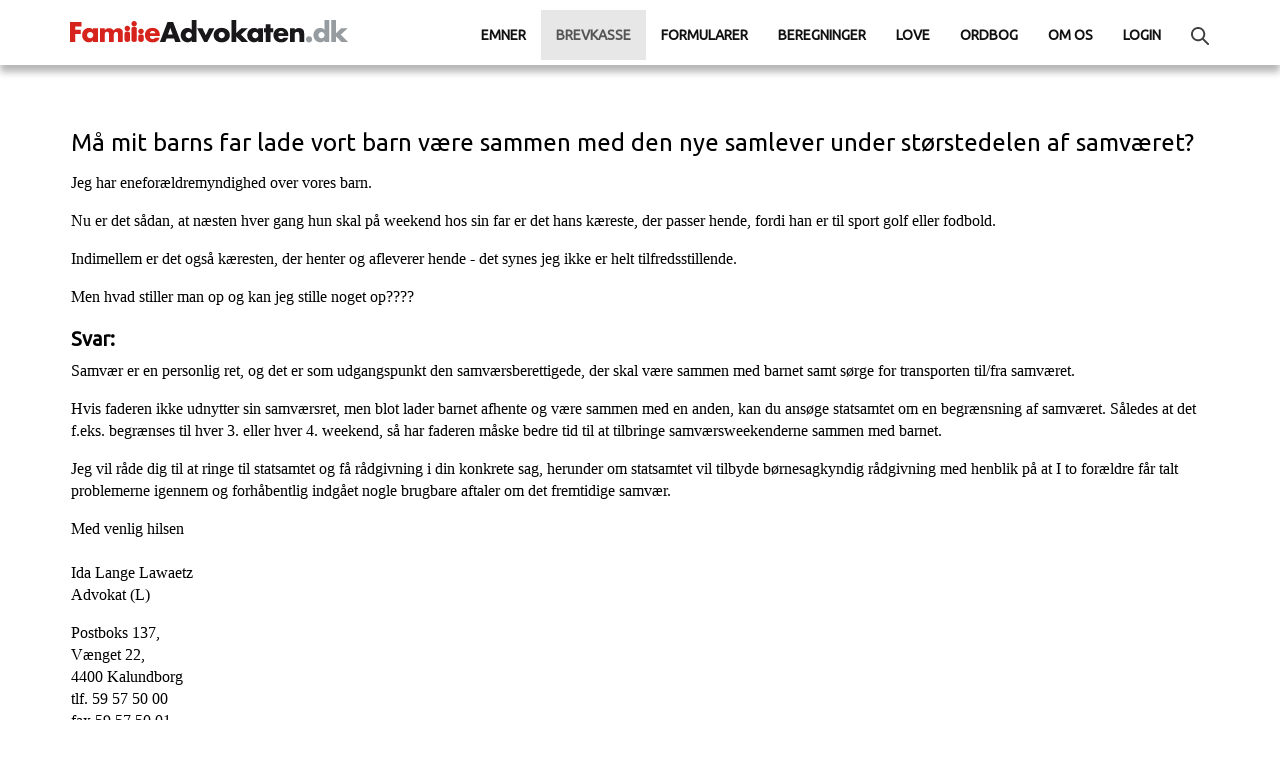

--- FILE ---
content_type: text/html
request_url: https://familieadvokaten.dk/Breve-300/b300-174.html
body_size: 1757
content:
<!DOCTYPE html>
<html xmlns="http://www.w3.org/1999/xhtml">
<head>
    <meta name="viewport" content="width=device-width, initial-scale=1" />
    <meta http-equiv="Content-Type" content="text/html; charset=utf-8">
    <title>Må mit barns far lade vort barn være sammen med den nye samlever under størstedelen
        af samværet?</title>
    <script type="text/javascript" src="/frontpage_extensions/jquery.min.js"></script>
    <link rel="stylesheet" href="/style.css" type="text/css" />
    <link rel="stylesheet" type="text/css" href="//fonts.googleapis.com/css?family=Ubuntu" />
<link rel="stylesheet" href="/style.css" type="text/css" />
<link rel="icon" href="/images/favicon.ico" sizes="any">
<!-- Matomo -->
<script>
    var _paq = window._paq = window._paq || [];
    /* tracker methods like "setCustomDimension" should be called before "trackPageView" */
    _paq.push(['trackPageView']);
    _paq.push(['enableLinkTracking']);
    (function () {
        var u = "//stat.familieadvokaten.dk/";
        _paq.push(['setTrackerUrl', u + 'matomo.php']);
        _paq.push(['setSiteId', '2']);
        var d = document, g = d.createElement('script'), s = d.getElementsByTagName('script')[0];
        g.async = true; g.src = u + 'matomo.js'; s.parentNode.insertBefore(g, s);
    })();
</script>
<!-- End Matomo Code -->
    <link rel="stylesheet" type="text/css" href="//fonts.googleapis.com/css?family=Ubuntu" />
</head>
<body>
    <script type="text/javascript" src="/frontpage_extensions/header.js"></script>
    <div class="wrapper">
        <h1>
            Må mit barns far lade vort barn være sammen med den nye samlever under størstedelen
            af samværet?</h1>
        <p>
            Jeg har eneforældremyndighed over vores barn.&nbsp;</p>
        <p>
            Nu er det sådan, at næsten hver gang hun skal på weekend hos sin far er det hans
            kæreste, der passer hende, fordi han er til sport golf eller fodbold.&nbsp;</p>
        <p>
            Indimellem er det også kæresten, der henter og afleverer hende - det synes jeg ikke
            er helt tilfredsstillende.&nbsp;</p>
        <p>
            Men hvad stiller man op og kan jeg stille noget op????</p>
        <h3>
            <b>Svar:</b></h3>
        Samvær er en personlig ret, og det er som udgangspunkt den samværsberettigede, der
        skal være sammen med barnet samt sørge for transporten til/fra samværet.
        <p>
            Hvis faderen ikke udnytter sin samværsret, men blot lader barnet afhente og være
            sammen med en anden, kan du ansøge statsamtet om en begrænsning af samværet. Således
            at det f.eks. begrænses til hver 3. eller hver 4. weekend, så har faderen måske
            bedre tid til at tilbringe samværsweekenderne sammen med barnet.</p>
        <p>
            Jeg vil råde dig til at ringe til statsamtet og få rådgivning i din konkrete sag,
            herunder om statsamtet vil tilbyde børnesagkyndig rådgivning med henblik på at I
            to forældre får talt problemerne igennem og forhåbentlig indgået nogle brugbare
            aftaler om det fremtidige samvær.</p>
        <p>
            Med venlig hilsen<br>
            <br>
            Ida Lange Lawaetz<br>
            Advokat (L)</p>
        <p>
            Postboks 137,<br>
            Vænget 22,<br>
            4400 Kalundborg<br>
            tlf. 59 57 50 00<br>
            fax 59 57 50 01</p>
        <hr />
        <p align="right">
            <script type="text/javascript" src="/frontpage_extensions/hitcounter.asp"></script>
        </p>
        <p align="right">
            <script type="text/javascript" src="/frontpage_extensions/lastmodified.asp"></script>
        </p>
        <div class="clear">
        </div>
    </div>
    <script src="/frontpage_extensions/footer.js" type="text/javascript"></script>
</body>
</html>

--- FILE ---
content_type: text/html
request_url: https://familieadvokaten.dk/frontpage_extensions/lastmodified.asp
body_size: -110
content:

document.write("<span class='lastmodified'>21-08-2024</span>");

--- FILE ---
content_type: text/html
request_url: https://familieadvokaten.dk/frontpage_extensions/header_indhold.asp
body_size: 729
content:

<style>
    .breadcrump
    {
        position: relative;
        top: 0px;
        width: 97%;
        padding-bottom: 10px;
        background-color: #fff;
        opacity: 0.9;
        margin-left: 3px;
    }
</style>
<nav class="navbar navbar-default navbar-fixed-top">
    <div class="container">
        <div class="navbar-header">
            <button type="button" class="navbar-toggle collapsed" data-toggle="collapse" data-target="#navbar" aria-expanded="false" aria-controls="navbar">
            <span class="sr-only">Toggle navigation</span>
            <span class="icon-bar"></span>
            <span class="icon-bar"></span>
            <span class="icon-bar"></span>
            </button>
            <a class="navbar-brand" href="/" title="Tilbage til forsiden af Familieadvokaten.dk"><img src="/images/2020redesign/logo.png" border="0" class="brandimage" style="position:relative;top:5px"></a>
        </div>
        <div id="navbar" class="navbar-collapse collapse">
            <ul class="nav navbar-nav menuen navbar-right">
                <li class="emnermenu"><a href="/emner.asp">Emner</a></li>
                <li class="brevkassemenu"><a href="/brevkasse.asp">Brevkasse</a></li>
                <li class="formularmenu"><a href="/klubben/buy/buy.asp">Formularer</a></li>
                <li class="beregningermenu"><a href="/beregninger.asp">Beregninger</a></li>
                <li class="lovemenu"><a href="/lovsamling.asp">Love</a></li>
                <li class="ordbogmenu"><a href="/ordliste/195.html">Ordbog</a></li>
                <li class="omosmenu"><a href="/om-servicen.html">Om os</a></li>
                                
                    <li class="loginmenu"><a href="/klubben/index.asp">Login</a></li>
                

                <li><a href="/search"><img src="/images/2020redesign/icon_search.png" /></a></li>
            </ul>
        </div><!--/.nav-collapse -->
        <div class="breadcrump"></div>
    </div>
</nav>
<script src="https://code.jquery.com/jquery-1.12.4.min.js"></script>
<script src="https://getbootstrap.com/docs/3.4/dist/js/bootstrap.min.js"></script>

--- FILE ---
content_type: text/html
request_url: https://familieadvokaten.dk/frontpage_extensions/bottom.asp
body_size: 894
content:

<div class="footerboxes forsidelinks">
    <div class="container">
        <div class="forside_linksbokse">
            <span class="roedpil"></span><a href="https://www.askt.dk"><span class="overskrift">
                Advokaterne Sankt Knuds Torv</span>
                <br />
                Vort advokatfirma i Aarhus, Aalborg og Ry med speciale i at løse konflikter og rådgive om boligjura,
                familie- og arveret og straffesager.</a>
        </div>
        <div class="forside_linksbokse">
            <span class="roedpil"></span><a href="https://www.minadvokat.dk/testamente" title="Erfarne advokater skræddersyr testamente og ægtepagt online">
                <span class="overskrift">MinAdvokat.dk</span>
                <br />
                Anbefales, hvis du ønsker vores advokatbistand til at få dit testamente individuelt
                tilpasset. Meddel dine ønsker online. En erfaren advokat udformer testamentet og
                sender det til dig. Du kan også få advokatbistand til oprettelse 
			af fremtidsfuldmagter, ægtepagter, gældsbreve
                m.v.</a>
        </div>
        <div class="forside_linksbokse">
            <span class="roedpil"></span><a href="https://www.synopsis.dk"><span class="overskrift">
                Synopsis.dk</span>
                <br />
                Lovsamling, domsreferater, litteraturoversigter, beregningsprogrammer og 
			formularsamling. Juridisk informationssøgning
                for professionelle.</a>
        </div>
        <div class="clear">
        </div>
    </div>
</div>
<div class="footerboxes footerDiv">
    <div class="container">
        <nav class="navbar navbar-default navbar-bottom">
            <div class="text-center"><p>
                Familieadvokaten.dk v/advokat (H) J&oslash;rgen U. Gr&oslash;nborg | Advokaterne Sankt Knuds Torv P/S | Ryesgade 31, 8000 Aarhus C<br>
                Teknisk support: Tlf. <a href="tel:86186846">8618 6846</a> (mellem kl. 9:00 og 15:00) - <a href="/kontakt.asp">via e-mail</a>.<br />
                Teknisk support kan ikke svare p&aring; sp&oslash;rgsm&aring;l om jura. Send gerne dine sp&oslash;rgsm&aring;l til <a href="/brevkasse.asp">brevkassen</a>.
                
                </p>
                <br /><br />
                <span class="bottomcounter">6.252 har set denne side
                </span>
            </div>
        </nav>
    </div>
</div>


--- FILE ---
content_type: text/css
request_url: https://familieadvokaten.dk/style.css
body_size: 7261
content:
@import url("/include/bootstrap3/css/bootstrap.css");
/* Using a url */

/***************************** Basics *****************************/
body
{
    font-family: Times New Roman, Arial, Verdana;
    font-size: 12pt;
    background-color: #fff;
    color: #000;
}

body.brevkasse, body.forside, body.emneside, body.formularsalg, body.beregningside, body.ordlisteside
{
    background-color: #f5f5f5;
}
body.brevkasse .forsidelinks, body.forside .forsidelinks, body.emneside .forsidelinks, body.formularsalg .forsidelinks, body.beregningside .forsidelinks, body.ordlisteside .forsidelinks
{
    padding-top: 50px;
}
a
{
    text-decoration: none;
    color: #000;
}
a:hover
{
    color: #001774;
    text-decoration-color: blue;
}
a:visited
{
    color: darkcyan;
}
.navbar-bottom a, .navbar-bottom a:visited
{
    color: white;
    text-decoration: underline;
}
.navbar-bottom a:hover
{
    color: #ddd;
}
a[name]
{
    text-decoration: none;
}
table
{
    font-size: 12pt;
    text-align: left;
    margin-bottom: 15px;
}
hr
{
    margin-top: 30px;
    margin-bottom: 20px;
    border: none;
    border-bottom: 1px solid transparent;
    border-image: linear-gradient(left, #f0f0f0, #8c8b8b, #f0f0f0);
    -webkit-border-image: -webkit-linear-gradient(left, #f0f0f0, #8c8b8b, #f0f0f0);
    -moz-border-image: -moz-linear-gradient(left, #f0f0f0, #8c8b8b, #f0f0f0);
    border-image-slice: 1;
}
h1
{
    font-size: 24px;
}
h3
{
    font-size: 20px;
}
h1, h2, h3, h4
{
    font-family: ubuntu;
}
p
{
    margin: 16px 0 0 0;
    padding: 0;
    border: 0;
    font-size: 12pt;
    font: inherit;
}
td p
{
    margin: 0 0 0 0;
}
.bold
{
    font-weight: bold;
}
.ubuntu
{
    font-family: ubuntu;
}
td
{
    vertical-align: top;
}
.clear
{
    clear: both;
}
/* vi vil gerne have lidt luft efter første td i en tabel - typisk beregninger*/
tr td:first-child
{
    padding-right: 10px;
}
label
{
    display: initial !important;
    font-weight: 100 !important;
}
#container a, .emnerTable a, .breadcrump a, .forside_linksbokse a
{
    color: #111;
}

#rightmenu a.menuheader, #rightmenu .menuheader
{
    color: #fff !important;
    text-decoration: none;
    font-family: Arial;
}
#rightmenu
{
    display: none;
}
.radiochoice
{
    min-width: 10px;
    width: 10px;
}
.tworows div
{
    float: left;
    width: 40%;
    border-top: 1px solid #EAEAEA;
    margin-right: 50px;
    padding-top: 10px;
    padding-bottom: 10px; /*font-weight: bold;*/
    padding-left: 15px;
}
#wrapper .tworows div a, .wrapper .tworows div a
{
    text-decoration: none;
}
blockquote 
{
    font-size:12pt;
}
/***************************** Content area *****************************/

#wrapper, .wrapper
{
    margin: 100px auto;
    margin-bottom: -1px;
    font-size: 12pt;
    lineheight: 150%;
    padding: 0 0 0 0;
    position: relative;
    padding-bottom: 22px;
    padding-top: 10px;
    border: none;
    border-bottom: 1px solid transparent;
    border-image: linear-gradient(left, #f0f0f0, #8c8b8b, #f0f0f0);
    -webkit-border-image: -webkit-linear-gradient(left, #f0f0f0, #8c8b8b, #f0f0f0);
    -moz-border-image: -moz-linear-gradient(left, #f0f0f0, #8c8b8b, #f0f0f0);
    border-image-slice: 1;
}
body.forside #wrapper, body.forside .wrapper
{
    border-bottom: none;
}

#wrapper a, .wrapper a
{
    color:#21a0c2;
    text-decoration: underline;
}
#wrapper a:hover, .wrapper a:hover
{
    /*text-decoration-color: #d22;*/
    color: #000;
}

.forsidelinks
{
    height: 260px;
    padding-top: 50px;
}

.forside .forsidelinks .container, .brevkasse .forsidelinks .container, .beregningside .forsidelinks .container, .emneside .forsidelinks .container, .formularsalg .forsidelinks .container
{
    padding-right: 200px;
}

div.forside_linksbokse
{
    width: 45%;
    padding-right: 11px;
    display: inline-block;
    height: 100px;
    text-align: left;
    vertical-align: top;
}
div.forside_linksbokse:nth-child(1)
{
    margin-bottom: 10px;
    padding-top: 20px;
}
div.forside_linksbokse:nth-child(2)
{
    padding-top: 20px;
}
div.forside_linksbokse .overskrift
{
    font-weight: bold;
    font-family: ubuntu;
}
.roedpil
{
    position: relative;
    content: "";
    display: inline-block;
    width: 0.4em;
    height: 0.4em;
    border-right: 2px solid red;
    border-top: 2px solid red;
    transform: rotate(45deg);
    margin-right: -7px;
    left: -15px;
}
body.brevkasse .ikon
{
    top: -10px;
}

.footerboxes, .formularsalgcontainer
{
    background-color: #fff;
}
.footerboxes .container
{
    margin: 0 auto;    
}
.footerboxes .container .navbar-default
{
    box-shadow: none;
}
.footerbox
{
    width: 260px;
    float: left;
    margin-top: 70px;
    margin-right: 30px;
}
.footerbox:nth-child(4)
{
    margin-right: 0;
    position: relative;
}
.footerbox .header
{
    font-family: ubuntu;
    text-transform: uppercase;
    text-decoration: none;
    font-weight: bold;
    border-bottom: 2px #cbcbcb solid;
    padding-bottom: 10px;
    margin-bottom: 20px;
    width: 90%;
    height: 40px;
}
.footerbox .header img
{
    padding-right: 13px;
}

.footerbox ul
{
    list-style: none;
    padding-inline-start: 20px;
}

.footerbox li::before
{
    position: relative; /* top: 3pt; Uncomment this to lower the icons as requested in comments*/
    content: "";
    display: inline-block; /* By using an em scale, the arrows will size with the font */
    width: 0.4em;
    height: 0.4em;
    border-right: 2px solid red;
    border-top: 2px solid red;
    transform: rotate(45deg);
    margin-right: -7px;
    left: -15px;
}

.footerbox li
{
    padding-bottom: 15px;
}

/* Change color */
.footerbox li:hover
{
    color: red; /* For the text */
}
.footerboxmorelink
{
    font-weight: bold;
    text-transform: uppercase;
    color: #404040;
    font-family: ubuntu;
    font-size: 13px;
    padding-left: 20px;
}

/***************************** Højre menuen *****************************/
#rightmenu td
{
    background-size: 100%;
}
#frontpagecounter
{
    color: #666;
    width: 187px;

    border: 1px solid #999;
}
#frontpagecounter .hitcounterWrapper
{
    font-size: 18px;
}
#rightmenu
{
    margin-top: 96px;
    float: right;
    margin-right: 10px;
    width: 186px;
    min-width: 187px;
    max-width: 285px;
}
#rightmenu table
{
    width: 100%;
}

#afstemmning
{
}
.rightmenu_content /* De røde bokse */
{
    border: 1px solid #999;
    padding: 10px 1px 0px 7px;
    font-size: 16px;
    background-color: #fff;
}
.rightmenu_content ul
{
    margin-top: 0px;
    margin-bottom: 0px;
    margin-left: 6px;
    padding-left: 7px;
    color: #af1908;
    list-style-type: none;
}
.rightmenu_content ul a
{
    color: #111;
}
.rightmenu_content ul a:visited
{
    color: crimson;
}
.rightmenu_content li
{
    margin-bottom: 10px;
    display: block;
    line-height: 17px;
}
.rightmenu_content li:before
{
    content: "\00BB  ";
}
.emneTableHeader2
{
    font-size: 16px;
    background-color: #aaa;
}
.menuheader
{
    color: #fff !important;
    font-size: 15px;
    font-weight: bold;
    position: relative;
}
.menuheadertop
{
    border-left: 1px solid #999;
    border-right: 1px solid #999;
}

body.forside #rightmenu
{
    margin-top: 172px;
}

.klageinstans .wrapper
{
    display:flex;
    flex-wrap: wrap;
}

.klageadresse
{
    flex:0 0 175px;
    padding-left:30px;
}
.klageadresse ul {
  list-style-type: none;
  margin: 0;
  padding: 0;
}
.klageadresse ul li {
  padding-bottom: 10px;
}

.klageinstans #contentLeft
{
    flex:1;
}
.statiskeinformationer
{
    flex: 1 100%;
    padding-top:40px;
}

/***************************** Top frame *****************************/
#topFrame
{
    position: fixed;
    top: 0px;
    left: 0px;
    z-index: 10;
    width: 100%;
    background-color: #fff;
}
.navbar-default
{
    background-color: #fff;
    box-shadow: 0px 7px 7px #0000004a; /*#0000000B;*/
    border: none;
}
body.brevkasse .navbar-default, body.forside .navbar-default, body.emneside .navbar-default, body.formularsalg .navbar-default, body.beregningside .navbar-default, body.ordlisteside .navbar-default
{
    box-shadow: 0px 3px 6px #0000000B;
}
.navbar-default .navbar-nav > li > a
{
    line-height: 20px;
    color: #111;
    font-family: Ubuntu;
    text-transform: uppercase;
    font-size: 14px;
    font-weight: bold;
}
.navbar-default .navbar-nav > li > a:hover
{
    color: #555;
    background-color: #eee;
}
#searchString
{
    padding: 7px;
    margin-top: 15px;
    margin-right: 15px;
}
.navbar-fixed-top .navbar-collapse, .navbar-fixed-bottom .navbar-collapse
{
    max-height:390px;
}

/********************************** Forsiden ************************/
body.forside .forsideheader
{
    padding-top: 25px;
    min-height: 160px;
    font-size: 19px;
}
body.forside .forsideheader img
{
    padding-bottom: 20px;
}
.forsideikon
{
    width: 65px;
    height: 63px;
    border: 2px solid #E2E2E2;
    border-radius: 35px;
    position: relative;
    margin-bottom: 15px;
    display: inline-block;
    font-size: 18px;
}
.forsideikon img
{
    position: relative;
    top: 15px;
}
#container
{
    padding-top: 15px;
    overflow: hidden;
    text-align: center;
}
#container div.containerbox
{
    width: 360px;
    height: 230px;
    float: left;
    position: relative;
    margin-right: 7px;
    margin-left: 8px;
    margin-bottom: 18px;
    line-height: 1.3;
    background-color: #fff;
    border-radius: 20px;
    border: 2px solid #Eee;
    padding-top: 70px;
    padding-left: 20px;
    padding-right: 20px;
}
body.emneside #container div.containerbox
{
    padding-top: 50px;
}
body.brevkasse #container div.containerbox
{
    padding-top: 50px;
}
#container div.containerbox:hover
{
    -webkit-transition: all .2s ease;
    -moz-transition: all .2s ease;
    -o-transition: all .2s ease;
    -ms-transition: all .2s ease;
    transition: all .2s ease;
    border-color: #D6231B;
    border-width: 3px;
    padding-top: 69px;
}
body.emneside #container div.containerbox:hover
{
    /*border-color: #EDEDED;     border-width: 2px;     padding-top: 50px;*/
}
#container div.containerbox a
{
    text-decoration: none;
}
body.emneside #container div.containerbox a:hover
{
    text-decoration: underline;
}
#container span.heading
{
    color: #000;
    font-size: 18px;
    font-weight: bold;
    text-decoration: none;
    font-family: ubuntu;
}

#container span.txt
{
    color: #626262;
    font-size: 18px;
}
.trustpilotstat
{
    margin-top: -20px;
    position: absolute;
}

/********************************** Footer **************************/
.footerDiv .navbar-default
{
    background-color: #666;
}
.footerDiv .container
{
    background-color: #666;
    height: 180px;
    color: #fff;
}
.footerDiv.container A
{
    color: #fff;
}
.footerDiv .container A:hover
{
    color: blue;
}
.bottomcounter
{
    text-transform: uppercase;
    margin-top: 30px;
    color: #CBCBCB;
}
/************************ Emne siderne med tabeller ******************/
.emnelisteside table td
{
    padding-bottom: 10px;
}

.emneoversigt
{
    font-size: 16px; /*font-weight: bold;*/
}

.emnerTable
{
    border: 1px solid #ddd;
    width: 100%;
}

.emnerTable tr:nth-child(even)
{
    background-color: #f7f7f7;
}

.emnerTableHeader
{
    background-color: #dd1e09;
    color: White;
    font-weight: bold;
    font-size: 16px;
}

.emnerTable li a
{
    font-size: 16px;
}

.emnerTable .emnerItems a
{
    margin-right: 5px;
}
.lovsamling
{
    width: 33%;
    float: left;
}

.lovsamlingHolder
{
    /*padding-left: 75px;*/
    overflow: hidden;
}

.brevkasseikon img
{
    width: 40px;
    position: relative;
    top: -3px;
}
.beregningerheader img
{
    width: 30px;
    position: relative;
    top: -3px;
}
.formularsalgheader img
{
    height: 25px;
    position: relative;
    left: -10px;
    top: -3px;
}
.element100
{
    background-image: url(/images/2020redesign/icon_born_unge.png);
    background-repeat: no-repeat;
    padding-left: 35px;
    background-size: 23px;
    text-transform: uppercase;
    font-family: ubuntu;
}
.element2
{
    background-image: url(/images/2020redesign/icon_papirlost_samliv.png);
    background-repeat: no-repeat;
    padding-left: 35px;
    background-size: 23px;
    text-transform: uppercase;
    font-family: ubuntu;
}
.element3
{
    background-image: url(/images/2020redesign/noun_Ring_315308.png);
    background-repeat: no-repeat;
    padding-left: 30px;
    background-size: 23px;
    text-transform: uppercase;
    font-family: ubuntu;
}

.element4
{
    background-image: url(/images/2020redesign/noun_Coins_918999.png);
    background-repeat: no-repeat;
    padding-left: 30px;
    background-size: 23px;
    text-transform: uppercase;
    font-family: ubuntu;
}
.element5
{
    background-image: url(/images/2020redesign/icon_boligen.png);
    background-repeat: no-repeat;
    padding-left: 30px;
    background-size: 23px;
    text-transform: uppercase;
    font-family: ubuntu;
}
.element6
{
    background-image: url(/images/2020redesign/noun_Cross_3293484.png);
    background-repeat: no-repeat;
    padding-left: 26px;
    background-size: 16px;
    text-transform: uppercase;
    font-family: ubuntu;
}

#wrapper table.tabelmedrundelinks a
{
    padding: 10px;
    border: 1px solid #CBCBCB;
    border-radius: 30px;
    text-decoration: none;
    padding-left: 30px;
    padding-right: 30px;
    background-color: #fff;
}
#wrapper table.tabelmedrundelinks a .roedpil
{
    position: relative;
    top: -2px;
}

.emner h1, .brevkasse h1, .beregningside h1, .formularsalg h1
{
    position: relative;
    top: 5px;
    left: 15px;
    font-size: 32px;
    color: #D6231B;
    text-transform: uppercase;
    font-weight: bold;
}
.ordliste
{
    background-image: url(/images/2020redesign/icon_ordbog_stor.png);
    height: 36px;
    background-size: 17%;
    background-repeat: no-repeat;
    width: 140px;
    padding-left: 25px;
    color: #D6231B;
    text-transform: uppercase;
}

.ordlisteelement
{
    width: 80px;
    height: 80px;
    border: 2px solid #cbcbcb;
    border-radius: 20px;
    display: inline-block;
    margin-right: 27px;
    margin-bottom: 27px;
    text-transform: uppercase;
    background-color: #fff;
}
.ordlisteelement a, .ordlisteelement h1
{
    text-decoration: none !important;
    color: #D6231B;
    font-weight: bold;
    font-family: ubuntu;
    position: relative;
    top: 5px;
}
.font19
{
    font-size: 19px;
}
.redbutton
{
    padding: 20px 35px;
    border: none;
    background-color: #D6231B;
    border-radius: 30px;
}
.redbutton a
{
    color: White;
    text-decoration: none;
    text-transform: uppercase;
    font-family: ubuntu;
    font-size: 18px;
}
/*********************** Klubben og formularsalg *************************/
ol.ikkeloggetindside
{
    list-style: none;
    counter-reset: li;
}
ol.ikkeloggetindside li::before
{
    content: counter(li);
    color: #D6231B;
    display: inline-block;
    width: 2em;
    margin-left: -2em;
    font-family: ubuntu;
    font-weight: bold;
    font-size: 16px;
}
ol.ikkeloggetindside li
{
    counter-increment: li;
    margin-bottom: 20px;
}

div.formularkategorier
{
    text-transform: uppercase;
    font-family: ubuntu;
    font-size: 13px;
    text-align:center;
}
#wrapper div.formularkategorier a, .wrapper div.formularkategorier a
{
    text-decoration: none;
    padding-left: 17px;
}
table.klubben
{
    width: 100%;
    border: 1px solid #999;
}

.klubben td
{
    padding: 10px;
}

.klubben tr:nth-child(even)
{
    background-color: #f7f7f7;
}

table.klubben
{
    border-collapse: collapse;
}
.formulartabel
{
    width: 800px;
}
.formulargruppe
{
    background-color: White;
}
.formulargruppe a
{
    text-decoration: none;
}
.formulartabel tr
{
    border-bottom: 1px solid #E2E2E2;
}
.formulartabel tr td
{
    padding-top: 10px;
    padding-bottom: 10px;
}

.formularsalgvisformular hr
{
    border: 1px solid #ddd;
}
div.indkobskurvknap img
{
    cursor: pointer;
}

.formularomtekst
{
    width: 300px;
    float: right;
    margin-top: 145px;
    margin-left: 40px;
    background-color: #FCFCFC;
    border: 1px solid #EDEDED;
    padding: 20px;
}
.bestilknap
{
    font-weight: bold;
    font-size: 25px;
    padding-right: 30px;
}
.buycategory
{
    font-size: 14px;
    width: auto;
}

.buycategory table
{
    cursor: pointer;
    border-style: solid;
    border-width: 1px;
    border-color: #999;
    width: 140px;
    height: 50px;
}
.formularteaser
{
    height: 60px;
    border: 1px solid #ccc;
    border-radius: 30px;
    width: 342px;
    display: inline-block;
    position: relative;
    padding-left: 100px;
    padding-right: 20px;
    margin-left: 20px;
    margin-right: 20px;
    text-transform: uppercase;
    font-size: 12px;
    font-weight: bold;
    font-family: ubuntu;
    text-align: left;
    padding-top: 10px;
}
.formularteaser a
{
    text-decoration: none !important;
}
.formularteaserimage1
{
    background-image: url(/images/2020redesign/Image2.png);
    background-repeat: no-repeat;
    background-position: 1px -12px;
    background-size: 17%;
    background-color: #fff;
}
.formularteaserimage2
{
    background-image: url(/images/2020redesign/Image3.png);
    background-repeat: no-repeat;
    background-position: 1px -12px;
    background-size: 17%;
    background-color: #fff;
}
.formularteasertext
{
    position: relative;
    top: -10px;
}
/************************ Afstemninger ************************/
.stemresultat td
{
    color: #111;
}

/********************************** Misc ****************************/

.ikon
{
    height: 40px;
    top: 10px;
    position: relative;
}

.greyBox, .greyBoxWide
{
    font-family: ubuntu;
    font-weight: bold;
}
.greyBox
{
    max-width: 65%;
}
.formularsalg .greyBox
{
    max-width: 100%;
    text-align:center;
}
.greyBox b, .greyBoxWide b
{
    font-family: ubuntu;
    font-size: 20px;
}
.programmerslink
{
    display: none;
}

#cookieInformerBooklet p, #cookieInformerBooklet h3
{
    margin: 0;
}
.maxwidth600
{
    display: none;
}

a.icon
{
    display: none;
}

#bottomFrame
{
    clear: both;
}

/********************************* Synopsis siderne *************************/
.article
{
    max-width: 1138px;
    padding-top: 90px;
    font-family: Times New Roman;
    margin: 0 auto;
    padding-left: 60px;
    padding-right: 60px;
    border: 1px solid #ddd;
}

.article a
{
    color: #111;
}

body.afstemninger
{
    background-color: #f8f8f8;
    padding: 6px;
}
#contentLeft
{
    min-height: 250px;
}

.wrapper a
{
    text-decoration: underline;
}
/******************************* Media queries *******************************/

@media screen and (min-width: 1200px)
{
    #wrapper, .wrapper
    {
        width: 1138px;
    }
}
@media (max-width : 1200px)
{
    .container
    {
        width: 100%;
    }
    .navbar .container
    {
        width: 100%;
    }
    .nav > li > a
    {
        padding-left: 15px !important;
        padding-right: 15px !important;
    }
    .trustpilotstat
    {
        position: relative;
        width: 260px;
        height: 740px;
        border: 1px solid #ccc;
    }
    .formulartabel
    {
        max-width: 600px;
        width: calc(100% - 200px);
    }
    #container div.containerbox
    {
        width: 30%;
    }
}

@media (max-width : 1120px)
{
    .nav > li > a
    {
        padding-left: 10px !important;
        padding-right: 10px !important;
    }
    .navbar-search
    {
        display: none;
    }
}

@media screen and (max-width: 1015px)
{
    body.forside .forsideheader
    {
        padding-left: 100px;
    }

    #wrapper, .wrapper
    {
        width: 100%;
        display: table;
    }

    #contentLeft
    {
        display: table-cell;
        float: none;
        width: auto;
    }

    .formularomtekst
    {
        width: 200px;
    }
}
@media screen and (max-width: 1012px)
{
    li.omosmenu
    {
        display: none;
    }
    .nav > li > a
    {
        padding-left: 6px !important;
        padding-right: 6px !important;
    }
}

@media screen and (max-width: 940px)
{
    .formularteasertext
    {
        display: none;
    }
    .formularteaser
    {
        margin-top: 10px;
    }
}
@media screen and (max-width: 900px)
{
    .minwidth900
    {
        font-size: smaller;
    }
    .menuheaderlogo img
    {
        width: 200px;
    }
    .menuheaderlogo
    {
        top: -8px;
    }

    .formulartabel
    {
        max-width: 600px;
        width: calc(100% - 200px);
    }
    .formularomtekst
    {
        width: 100%;
        float: none;
        margin-top: 25px;
        margin-left: 0;
    }
}

@media (max-width : 890px)
{
    .nav > li > a
    {
        padding-left: 10px;
        padding-right: 10px;
    }
}

@media screen and (max-width: 880px)
{
    body.forside .forsideheader
    {
        padding-left: 0px;
    }
    .menuheaderlogo
    {
        top: -2px;
    }

    .menuheaderlogo img
    {
        width: 150px;
    }
    .menuheader
    {
        top: -2px;
    }
    .menuheader A
    {
        font-size: small;
    }
    .topnav a
    {
        padding: 10px 2px;
    }
    .lovsamling
    {
        width: 50%;
    }
    #navbar li a
    {
        padding-left: 5px;
        padding-right: 5px;
    }
}
@media (max-width : 885px)
{
    .nav > li > a
    {
        padding-left: 4px !important;
        padding-right: 4px !important;
    }
}
@media (max-width : 850px)
{
    li.formularmenu
    {
        display: none;
    }
    #container span.txt
    {
        font-size: 15px;
    }
}
@media (min-width: 768px)
{
    .navbar-nav
    {
        margin-bottom: 4px !important;
        margin-top: 10px !important;
    }
    .navbar-nav
    {
        /*margin: 7.5px 5px !important;*/
    }
    .navbar-right
    {
        position: relative;
    }
}

@media screen and (max-width: 767px)
{
    .menuheader
    {
        width: 100%;
    }
    #container div.containerbox
    {
        width: 46%;
        min-width: 250px;
    }
    li.formularmenu, li.omosmenu
    {
        display: block;
    }
    .navbar-brand img
    {
        width: 273px;
    }
    .footerboxes .container, .footerboxes .container A
    {
        color:Black;
        text-align:left;
    }
}

@media screen and (max-width: 740px)
{
    .minwidth700
    {
        display: none;
    }
    .buycategory table
    {
        width: 100px;
    }
}

@media (max-width : 667px)
{
    .brandimage
    {
        width: 180px;
    }
}

/* When the screen is less than 600 pixels wide, hide all links, except for the first one ("Home"). Show the link that contains should open and close the topnav (.icon) */
@media screen and (max-width: 600px)
{
    .tabelmedrundelinks a
    {
        display: inline-block;
    }
    .topnav a
    {
        display: none;
    }
    .lovsamling
    {
        width: 100%;
    }
    #wrapper, .wrapper
    {
        display: block;
    }
    #contentLeft
    {
        display: block;
    }
    #rightmenu
    {
        display: block;
        max-width: 100%;
        width: 100%;
    }

    .topnav.responsive
    {
        position: relative;
    }
    a.icon
    {
        display: block;
        position: absolute;
        left: 10px;
        top: 28px;
        z-index: 10000;
    }
    .topnav.responsive a
    {
        clear: both;
        float: none;
        display: block;
        text-align: left;
        border: 1px solid #ddd;
        font-size: large;
    }
    .topnav.responsive a
    {
        background-color: #efefef;
    }
    .menuheaderlogo
    {
        left: 35px;
        top: -18px;
        z-index: 10000;
    }
    .menuheaderlogo img
    {
        width: 250px;
    }
    .maxwidth600
    {
        display: block;
    }
    .menuheader .topsearch, .brandimageforside img
    {
        display: none;
    }

    .forsideheader img
    {
        max-width: 90%;
    }
    div.forside_linksbokse
    {
        width: 100%;
    }

    #container span.txt
    {
        top: 40px;
    }
    .blivbruger, .omos, .emner
    {
        padding-left: 56px;
        width: auto;
    }
    .formularservice, .beregninger
    {
        padding-left: 0;
        width: auto;
    }
    .blivbruger h1, .formularservice h1
    {
        font-size: 30px;
    }
    .klubben td
    {
        padding: 10px;
    }
    .greyBox, .greyBoxWide
    {
        width: 100%;
    }
    #container div.containerbox
    {
        width: 90%;
    }
    .footerbox
    {
        width: 100%;
    }
    .forsidelinks, div.forside_linksbokse
    {
        height: auto;
        padding-bottom: 20px;
    }
    .forside .forsidelinks .container, .brevkasse .forsidelinks .container, .beregningside .forsidelinks .container, .emneside .forsidelinks .container, .formularsalg .forsidelinks .container
    {
        padding-right: 0;
    }
    .footerboxes, .formularsalgcontainer
    {
        background-color: transparent;
    }

    body.brevkasse .navbar-default, body.forside .navbar-default, body.emneside .navbar-default, body.formularsalg .navbar-default, body.beregningside .navbar-default, body.ordlisteside .navbar-default
    {
        background-color: #fff;
        box-shadow: 0px 7px 7px #0000004a; /*#0000000B;*/
    }
}
@media (max-width : 420px)
{
    .nav > li
    {
        padding-left: 15px !important;
    }
    .container, #wrapper, .wrapper
    {
        padding-left: 5px;
        padding-right: 5px;
    }
    #container
    {
        padding-top: 0;
        overflow: visible;
    }
    #container > div
    {
        background-image: none !important;
        -webkit-box-shadow: 10px 10px 22px -9px rgba(0,0,0,0.75);
        -moz-box-shadow: 10px 10px 22px -9px rgba(0,0,0,0.75);
        box-shadow: 10px 10px 22px -9px rgba(0,0,0,0.75);
        border: 1px solid #ddd;
        width: 142px;
        margin-left: 0;
        margin-right: 5px;
    }
    #container span.txt
    {
        top: 30px;
    }
    .trustpilotstat
    {
        margin: 0 auto !important;
    }
    body.forside .forsideheader
    {
        padding-top: 0px;
        padding-left: 0px;
    }
}

--- FILE ---
content_type: application/javascript
request_url: https://familieadvokaten.dk/frontpage_extensions/setactivemenu.js?_=1763795918972
body_size: 372
content:
menuSat = false;
u = window.location.pathname;
brevkasseArray = [
                    'brevkasse.asp',
                    'b100.html',
                    'b200.html',
                    'b300.html',
                    'b400.html',
                    'b500.html',
                    'b600.html',
                    'b700.html',
                    'b800.html',
                    'b900.html',
                    'Breve-',
                ];
i = 0;
while (i < brevkasseArray.length) {
    if (u.indexOf(brevkasseArray[i]) > -1) {
        $('.menuen li').removeClass('active');
        $('li.brevkassemenu').addClass('active');
        menuSat = true;
    }
    i++;
}
if (!menuSat) {
    emnerArray = [
                        'emner.asp',
                        'Emner',
                    ];
    i = 0;
    while (i < emnerArray.length) {
        if (u.indexOf(emnerArray[i]) > -1) {
            $('.menuen li').removeClass('active');
            $('li.emnermenu').addClass('active');
            menuSat = true;
        }
        i++;
    }
}
if (!menuSat) {
    buyArray = [
                        'buy.asp',
                    ];
    i = 0;
    while (i < buyArray.length) {
        if (u.indexOf(buyArray[i]) > -1) {
            $('.menuen li').removeClass('active');
            $('li.formularmenu').addClass('active');
            menuSat = true;
        }
        i++;
    }
}
if (!menuSat) {
    beregningerArray = [
        'beregninger.asp',
        'Beregninger/',
        'Beregninger.asp'
    ];
    i = 0;
    while (i < beregningerArray.length) {
        if (u.indexOf(beregningerArray[i]) > -1) {
            $('.menuen li').removeClass('active');
            $('li.beregningermenu').addClass('active');
            menuSat = true;
        }
        i++;
    }
}
if (!menuSat) {
    loveArray = [
                        'lovsamling.asp',
                        'Lovsamling/',
                    ];
    i = 0;
    while (i < loveArray.length) {
        if (u.indexOf(loveArray[i]) > -1) {
            $('.menuen li').removeClass('active');
            $('li.lovemenu').addClass('active');
            menuSat = true;
        }
        i++;
    }
}
if (!menuSat) {
    ordArray = [
       'ordliste/',
    ];
    i = 0;
    while (i < ordArray.length) {
        if (u.indexOf(ordArray[i]) > -1) {
            $('.menuen li').removeClass('active');
            $('li.ordbogmenu').addClass('active');
            menuSat = true;
        }
        i++;
    }
}


if (!menuSat) {
    ordArray = [
        'klubben/index.asp',
        'klubben/kontakt.asp'
    ];
    i = 0;
    while (i < ordArray.length) {
        if (u.indexOf(ordArray[i]) > -1) {
            $('.menuen li').removeClass('active');
            $('li.loginmenu').addClass('active');
            menuSat = true;
        }
        i++;
    }
}


--- FILE ---
content_type: application/javascript
request_url: https://familieadvokaten.dk/frontpage_extensions/header.js
body_size: 355
content:
//Make sure its loadet
window.onload = loadScriptAndFrame;

function loadScriptAndFrame() {
    if (typeof jQuery === "undefined") {
        var scriptTag = document.createElement("script");
        scriptTag.setAttribute("type", "text/javascript");
        scriptTag.setAttribute("src", "/frontpage_extensions/jquery.min.js");
        scriptTag.onload = main; // Run main() once jQuery has loaded
        scriptTag.onreadystatechange = function () { // Same thing but for IE
            if (this.readyState == "complete" || this.readyState == "loaded") {
                main();
            }
        };
        document.getElementsByTagName("head")[0].appendChild(scriptTag);
    } else {
        main();
    }
}

function main() {
    if ($("#topFrame").length == 0) {
        document.write("<div id='topFrame'></div>");
        if (top.location == location) {
            $("#topFrame").load("/frontpage_extensions/header_indhold.asp", function () {
                $.getScript("/frontpage_extensions/setactivemenu.js", function (data, textStatus, jqxhr) { });
                $.getScript("/frontpage_extensions/breadcrump.js", function (data, textStatus, jqxhr) {});
            });
        }
    }
}
loadScriptAndFrame();

--- FILE ---
content_type: application/javascript
request_url: https://familieadvokaten.dk/frontpage_extensions/footer.js
body_size: -97
content:
try {
    if ($("#bottomFrame").length == 0) {
        document.write("<div id='bottomFrame'></div>");
        $('#bottomFrame').load("/frontpage_extensions/bottom.asp");
    }
    
} catch (err) { }

--- FILE ---
content_type: application/javascript
request_url: https://familieadvokaten.dk/frontpage_extensions/breadcrump.js?_=1763795918973
body_size: 2019
content:
u = window.location.pathname;
breadcrump = "";

if (u.indexOf("Beregninger/") > -1) {
    breadcrump += "<a href=\"/beregninger.asp\">&raquo;Beregninger</a> ";
}
if (u.indexOf("beregninger/") > -1) {
    breadcrump += "<a href=\"/beregninger.asp\">&raquo;Beregninger</a> ";
}

if (u.indexOf("ordliste/") > -1 && u.indexOf("ordliste/195.html") == -1) {
    breadcrump += "<a href=\"/ordliste/195.html\">&raquo;Ordliste</a> ";
}

if (u.indexOf("Emner/") > -1) {
    breadcrump += "<a href=\"/emner.asp\">&raquo;Emner</a> ";

    /**************************************** 100A *********************************/
    if (u.indexOf("Emner/1") > -1 && u.indexOf("Emner/100.html") == -1) {
        breadcrump += "<a href=\"/Emner/100A.html\">&raquo; Aktuelle Emner </a> ";
    }
    /**************************************** 300 *********************************/
    if (u.indexOf("Emner/3") > -1 && u.indexOf("Emner/300.html") == -1) {
        breadcrump += "<a href=\"/Emner/300.html\">&raquo; Børn og Unge </a> ";
    }
    if (u.indexOf("Emner/31") > -1 && u.indexOf("Emner/310.html") == -1) {
        breadcrump += "<a href=\"/Emner/310.html\">&raquo; Hvem er barnets fader? </a> ";
    }
    if (u.indexOf("Emner/32") > -1 && u.indexOf("Emner/320.html") == -1) {
        breadcrump += "<a href=\"/Emner/320.html\">&raquo; Forældremyndighed </a> ";
    }
    if (u.indexOf("Emner/33") > -1 && u.indexOf("Emner/330.html") == -1) {
        breadcrump += "<a href=\"/Emner/330.html\">&raquo; Børns forsørgelse </a> ";
    }
    if (u.indexOf("Emner/34") > -1 && u.indexOf("Emner/340.html") == -1) {
        breadcrump += "<a href=\"/Emner/340.html\">&raquo; Unges personlige rettigheder </a> ";
    }
    if (u.indexOf("Emner/35") > -1 && u.indexOf("Emner/350.html") == -1) {
        breadcrump += "<a href=\"/Emner/350.html\">&raquo; Unges økonomiske rettigheder </a> ";
    }
    if (u.indexOf("Emner/36") > -1 && u.indexOf("Emner/360.html") == -1) {
        breadcrump += "<a href=\"/Emner/360.html\">&raquo; Unge på arbejdsmarkedet </a> ";
    }
    if (u.indexOf("Emner/37") > -1 && u.indexOf("Emner/370.html") == -1) {
        breadcrump += "<a href=\"/Emner/370.html\">&raquo; Skatten og dig </a> ";
    }
    if (u.indexOf("Emner/38") > -1 && u.indexOf("Emner/380.html") == -1) {
        breadcrump += "<a href=\"/Emner/380.html\">&raquo; Unges fejltrin </a> ";
    }
    /**************************************** 400 *********************************/
    if (u.indexOf("Emner/4") > -1 && u.indexOf("Emner/400.html") == -1) {
        breadcrump += "<a href=\"/Emner/400.html\">&raquo; Papirløst samliv </a> ";
    }
    if (u.indexOf("Emner/41") > -1 && u.indexOf("Emner/410.html") == -1) {
        breadcrump += "<a href=\"/Emner/410.html\">&raquo; Pas på! </a> ";
    }
    if (u.indexOf("Emner/42") > -1 && u.indexOf("Emner/420.html") == -1) {
        breadcrump += "<a href=\"/Emner/420.html\">&raquo; Økonomi </a> ";
    }
    if (u.indexOf("Emner/43") > -1 && u.indexOf("Emner/430.html") == -1) {
        breadcrump += "<a href=\"/Emner/430.html\">&raquo; Boligen </a> ";
    }
    if (u.indexOf("Emner/44") > -1 && u.indexOf("Emner/440.html") == -1) {
        breadcrump += "<a href=\"/Emner/440.html\">&raquo; Børnene </a> ";
    }
    if (u.indexOf("Emner/45") > -1 && u.indexOf("Emner/450.html") == -1) {
        breadcrump += "<a href=\"/Emner/450.html\">&raquo; Forsikringer og pensioner </a> ";
    }
    if (u.indexOf("Emner/46") > -1 && u.indexOf("Emner/460.html") == -1) {
        breadcrump += "<a href=\"/Emner/460.html\">&raquo; Arveret </a> ";
    }
    if (u.indexOf("Emner/47") > -1 && u.indexOf("Emner/470.html") == -1) {
        breadcrump += "<a href=\"/Emner/470.html\">&raquo; Opløsning af samlivet </a> ";
    }
    /**************************************** 500 *********************************/
    if (u.indexOf("Emner/5") > -1 && u.indexOf("Emner/500.html") == -1) {
        breadcrump += "<a href=\"/Emner/500.html\">&raquo; Ægteskab </a> ";
    }
    if (u.indexOf("Emner/51") > -1 && u.indexOf("Emner/510.html") == -1) {
        breadcrump += "<a href=\"/Emner/510.html\">&raquo; Før vielsen </a> ";
    }
    if (u.indexOf("Emner/52") > -1 && u.indexOf("Emner/520.html") == -1) {
        breadcrump += "<a href=\"/Emner/520.html\">&raquo; Under ægteskabet </a> ";
    }
    if (u.indexOf("Emner/53") > -1 && u.indexOf("Emner/530.html") == -1) {
        breadcrump += "<a href=\"/Emner/530.html\">&raquo; Særeje </a> ";
    }
    if (u.indexOf("Emner/54") > -1 && u.indexOf("Emner/540.html") == -1) {
        breadcrump += "<a href=\"/Emner/540.html\">&raquo; Samlivsophævelse </a> ";
    }
    if (u.indexOf("Emner/55") > -1 && u.indexOf("Emner/550.html") == -1) {
        breadcrump += "<a href=\"/Emner/550.html\">&raquo; Separation og skilsmisse </a> ";
    }
    if (u.indexOf("Emner/56") > -1 && u.indexOf("Emner/560.html") == -1) {
        breadcrump += "<a href=\"/Emner/560.html\">&raquo; Vilkårene for separation og skilsmisse </a> ";
    }
    if (u.indexOf("Emner/57") > -1 && u.indexOf("Emner/570.html") == -1) {
        breadcrump += "<a href=\"/Emner/570.html\">&raquo; Fællesbodelingen </a> ";
    }
    if (u.indexOf("Emner/58") > -1 && u.indexOf("Emner/580.html") == -1) {
        breadcrump += "<a href=\"/Emner/580.html\">&raquo; Efterfølgende problemer </a> ";
    }
    /**************************************** 600 *********************************/
    if (u.indexOf("Emner/6") > -1 && u.indexOf("Emner/600.html") == -1) {
        breadcrump += "<a href=\"/Emner/600.html\">&raquo; Økonomi </a> ";
    }
    if (u.indexOf("Emner/61") > -1 && u.indexOf("Emner/610.html") == -1) {
        breadcrump += "<a href=\"/Emner/610.html\">&raquo; Økonomisk støtte inden for familien </a> ";
    }
    if (u.indexOf("Emner/62") > -1 && u.indexOf("Emner/620.html") == -1) {
        breadcrump += "<a href=\"/Emner/620.html\">&raquo; Køb </a> ";
    }
    if (u.indexOf("Emner/63") > -1 && u.indexOf("Emner/630.html") == -1) {
        breadcrump += "<a href=\"/Emner/630.html\">&raquo; Aftaler </a> ";
    }
    if (u.indexOf("Emner/64") > -1 && u.indexOf("Emner/640.html") == -1) {
        breadcrump += "<a href=\"/Emner/640.html\">&raquo; Har du alvorlige økonomiske problemer? </a> ";
    }
    if (u.indexOf("Emner/65") > -1 && u.indexOf("Emner/650.html") == -1) {
        breadcrump += "<a href=\"/Emner/650.html\">&raquo; Forholdet til dit pengeinstitut </a> ";
    }
    if (u.indexOf("Emner/66") > -1 && u.indexOf("Emner/660.html") == -1) {
        breadcrump += "<a href=\"/Emner/660.html\">&raquo; Farlige dispositioner </a> ";
    }
    if (u.indexOf("Emner/67") > -1 && u.indexOf("Emner/670.html") == -1) {
        breadcrump += "<a href=\"/Emner/670.html\">&raquo; Besparelser i dagligdagen </a> ";
    }
    if (u.indexOf("Emner/68") > -1 && u.indexOf("Emner/680.html") == -1) {
        breadcrump += "<a href=\"/Emner/680.html\">&raquo; Nye realkreditlån </a> ";
    }
    /**************************************** 700 *********************************/
    if (u.indexOf("Emner/7") > -1 && u.indexOf("Emner/700.html") == -1) {
        breadcrump += "<a href=\"/Emner/700.html\">&raquo; Boligen </a> ";
    }
    if (u.indexOf("Emner/71") > -1 && u.indexOf("Emner/710.html") == -1) {
        breadcrump += "<a href=\"/Emner/710.html\">&raquo; Lejeaftalen </a> ";
    }
    if (u.indexOf("Emner/72") > -1 && u.indexOf("Emner/720.html") == -1) {
        breadcrump += "<a href=\"/Emner/720.html\">&raquo; Vedligeholdelse og modernisering </a> ";
    }
    if (u.indexOf("Emner/73") > -1 && u.indexOf("Emner/730.html") == -1) {
        breadcrump += "<a href=\"/Emner/730.html\">&raquo; Huslejens størrelse og betaling </a> ";
    }
    if (u.indexOf("Emner/74") > -1 && u.indexOf("Emner/740.html") == -1) {
        breadcrump += "<a href=\"/Emner/740.html\">&raquo; Benyttelsen af det lejede </a> ";
    }
    if (u.indexOf("Emner/75") > -1 && u.indexOf("Emner/750.html") == -1) {
        breadcrump += "<a href=\"/Emner/750.html\">&raquo; Opsigelse og fraflytning </a> ";
    }
    if (u.indexOf("Emner/76") > -1 && u.indexOf("Emner/760.html") == -1) {
        breadcrump += "<a href=\"/Emner/760.html\">&raquo; Køb af ejerbolig </a> ";
    }
    if (u.indexOf("Emner/77") > -1 && u.indexOf("Emner/770.html") == -1) {
        breadcrump += "<a href=\"/Emner/770.html\">&raquo; Salg af ejerbolig </a> ";
    }
    if (u.indexOf("Emner/78") > -1 && u.indexOf("Emner/780.html") == -1) {
        breadcrump += "<a href=\"/Emner/780.html\">&raquo; Nye realkreditlån </a> ";
    }
    if (u.indexOf("Emner/79") > -1 && u.indexOf("Emner/790.html") == -1) {
        breadcrump += "<a href=\"/Emner/790.html\">&raquo; Andelsboliger </a> ";
    }
    /**************************************** 800 *********************************/
    if (u.indexOf("Emner/8") > -1 && u.indexOf("Emner/800.html") == -1) {
        breadcrump += "<a href=\"/Emner/800.html\">&raquo; Arv og skifte </a> ";
    }
    if (u.indexOf("Emner/81") > -1 && u.indexOf("Emner/810.html") == -1) {
        breadcrump += "<a href=\"/Emner/810.html\">&raquo; Når dødsfaldet er sket </a> ";
    }
    if (u.indexOf("Emner/82") > -1 && u.indexOf("Emner/820.html") == -1) {
        breadcrump += "<a href=\"/Emner/820.html\">&raquo; Valg af skifteform </a> ";
    }
    if (u.indexOf("Emner/83") > -1 && u.indexOf("Emner/830.html") == -1) {
        breadcrump += "<a href=\"/Emner/830.html\">&raquo; Arveret efter loven </a> ";
    }
    if (u.indexOf("Emner/84") > -1 && u.indexOf("Emner/840.html") == -1) {
        breadcrump += "<a href=\"/Emner/840.html\">&raquo; Uskiftet bo </a> ";
    }
    if (u.indexOf("Emner/85") > -1 && u.indexOf("Emner/850.html") == -1) {
        breadcrump += "<a href=\"/Emner/850.html\">&raquo; Testamenter </a> ";
    }
    if (u.indexOf("Emner/86") > -1 && u.indexOf("Emner/860.html") == -1) {
        breadcrump += "<a href=\"/Emner/860.html\">&raquo; Arveafkald og arveforskud </a> ";
    }
    if (u.indexOf("Emner/87") > -1 && u.indexOf("Emner/870.html") == -1) {
        breadcrump += "<a href=\"/Emner/870.html\">&raquo; Dødsgaver og ugyldige dispositioner </a> ";
    }
    if (u.indexOf("Emner/88") > -1 && u.indexOf("Emner/880.html") == -1) {
        breadcrump += "<a href=\"/Emner/880.html\">&raquo; Boafgift </a> ";
    }
    if (u.indexOf("Emner/89") > -1 && u.indexOf("Emner/890.html") == -1) {
        breadcrump += "<a href=\"/Emner/890.html\">&raquo; Indsættelse af begunstigede </a> ";
    }
    /**************************************** 700 *********************************/
    if (u.indexOf("Emner/9") > -1 && u.indexOf("Emner/900.html") == -1) {
        breadcrump += "<a href=\"/Emner/900.html\">&raquo; Andre emner </a> ";
    }
    if (u.indexOf("Emner/91") > -1 && u.indexOf("Emner/910.html") == -1) {
        breadcrump += "<a href=\"/Emner/910.html\">&raquo; Navneændring </a> ";
    }
    if (u.indexOf("Emner/92") > -1 && u.indexOf("Emner/920.html") == -1) {
        breadcrump += "<a href=\"/Emner/920.html\">&raquo; Værgemål for voksne </a> ";
    }
    if (u.indexOf("Emner/93") > -1 && u.indexOf("Emner/930.html") == -1) {
        breadcrump += "<a href=\"/Emner/930.html\">&raquo; Skat for boligejere </a> ";
    }
    if (u.indexOf("Emner/94") > -1 && u.indexOf("Emner/940.html") == -1) {
        breadcrump += "<a href=\"/Emner/940.html\">&raquo; Skat for lønmodtagere </a> ";
    }
    if (u.indexOf("Emner/942") > -1 && u.indexOf("Emner/942.html") == -1) {
        breadcrump += "<a href=\"/Emner/942.html\">&raquo; Hvilke indtægter er skattepligtige? </a> ";
    }
    if (u.indexOf("Emner/95") > -1 && u.indexOf("Emner/950.html") == -1) {
        breadcrump += "<a href=\"/Emner/950.html\">&raquo; Foreninger </a> ";
    }
}

$(".breadcrump").html(breadcrump);

if (breadcrump != "") {
    $("#wrapper, .wrapper").css("padding-top", "70px");
} else {
    $(".breadcrump").hide();
}